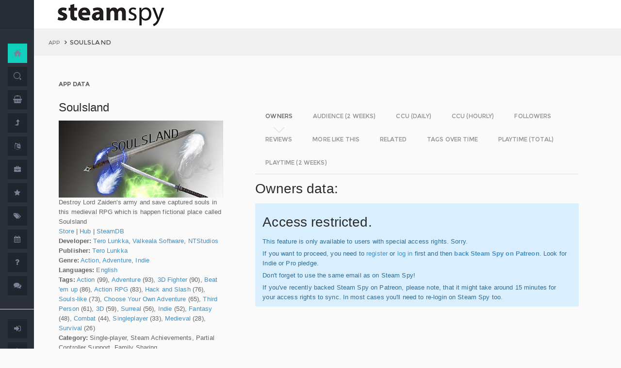

--- FILE ---
content_type: text/html; charset=UTF-8
request_url: https://steamspy.com/app/1779190
body_size: 7927
content:
<!DOCTYPE html>
<html>
  <head>
    <meta http-equiv="content-type" content="text/html;charset=UTF-8" />
    <meta charset="utf-8" />
    <title>Soulsland - SteamSpy - All the data and stats about Steam games</title>
  <!-- BEGIN Facebook meta -->
    <meta property="og:title" content="Soulsland - " />
    <meta property="og:site_name" content="SteamSpy - All the data about Steam games"/>
    <meta property="og:description" content="Steam Spy automatically gathers data from Steam user profiles, analyzes it and presents in simple, yet beautiful, manner. Steam Spy is designed to be helpful for indie developers, journalists, students and all parties interested in PC gaming and its current state of affairs." />
    <meta property="og:locale" content="en_US" />    
    <meta property="article:author" content="https://www.facebook.com/galyonkin" />
    <meta property="og:image" content="https://steamspy.com/assets/img/mascot.png"/>
   

    <meta name="viewport" content="width=device-width, initial-scale=1.0, maximum-scale=1.0, user-scalable=no" />
    <link rel="apple-touch-icon" href="/pages/ico/60.png">
    <link rel="apple-touch-icon" sizes="76x76" href="/pages/ico/76.png">
    <link rel="apple-touch-icon" sizes="120x120" href="/pages/ico/120.png">
    <link rel="apple-touch-icon" sizes="152x152" href="/pages/ico/152.png">
    <link rel="shortcut icon" href="/pages/ico/favicon.ico">
    <meta name="apple-mobile-web-app-capable" content="yes">
    <meta name="apple-touch-fullscreen" content="yes">
    <meta name="apple-mobile-web-app-status-bar-style" content="default">
    <meta content="" name="description" />
    <meta content="" name="author" />
    <!-- BEGIN Vendor CSS-->
    <link href="/assets/plugins/pace/pace-theme-flash.css" rel="stylesheet" type="text/css" />
    <link href="/assets/plugins/boostrapv3/css/bootstrap.min.css" rel="stylesheet" type="text/css" />
    <link href="/assets/plugins/font-awesome/css/font-awesome.css" rel="stylesheet" type="text/css" />
    <link href="/assets/plugins/jquery-scrollbar/jquery.scrollbar.css" rel="stylesheet" type="text/css" media="screen" />
    <link href="/assets/plugins/bootstrap-select2/select2.css" rel="stylesheet" type="text/css" media="screen" />
    <link href="/assets/plugins/switchery/css/switchery.min.css" rel="stylesheet" type="text/css" media="screen" />   
    <link media="screen" type="text/css" rel="stylesheet" href="/assets/plugins/nvd3/nv.d3.min.css"></link>
<!-- BEGIN MMP CSS -->
<link rel="stylesheet" href="/theme/css/message.css" type="text/css" />

	<!-- BEGIN DataTables CSS-->

<link rel="stylesheet" type="text/css" href="/assets/plugins/datatables-new/datatables.min.css"/>

<!--
<link type="text/css" rel="stylesheet" href="/assets/plugins/jquery-datatable/media/css/jquery.dataTables.css">
<link type="text/css" rel="stylesheet" href="/assets/plugins/jquery-datatable/extensions/FixedColumns/css/dataTables.fixedColumns.min.css">
<link media="screen" type="text/css" rel="stylesheet" href="/assets/plugins/datatables-responsive/css/datatables.responsive.css">
<link media="screen" type="text/css" rel="stylesheet" href="https:////cdn.datatables.net/plug-ins/f2c75b7247b/integration/bootstrap/3/dataTables.bootstrap.css">
-->
<meta name="twitter:card" content="summary_large_image">
  <meta name="twitter:site" content="@Steam_Spy">
  <meta name="twitter:creator" content="@galyonkin">
  <meta name="twitter:domain" content="steamspy.com">
  <meta name="twitter:title" content="Soulsland">
  <meta name="twitter:image:src" content="http://cdn.akamai.steamstatic.com/steam/apps/1779190/header.jpg">
  <meta name="twitter:image" content="http://cdn.akamai.steamstatic.com/steam/apps/1779190/header.jpg">
  <meta name="twitter:description" content="Owners: 0&nbsp;..&nbsp;20,000. ">    <!-- BEGIN Pages CSS-->
    <link href="/pages/css/pages-icons.css" rel="stylesheet" type="text/css">
    <link class="main-stylesheet" href="/pages/css/pages.css" rel="stylesheet" type="text/css" />

    <link href="/css/steamspy.css?16" rel="stylesheet" type="text/css">
    <link href="/css/black.css?19" rel="stylesheet" type="text/css" id="dark-style" disabled="true">

    <script src="/js/steamspy.js?20" type="ef6ec4928c1b04218a668cce-text/javascript"></script>

    <!--[if lte IE 9]>
        <link href="pages/css/ie9.css" rel="stylesheet" type="text/css" />
    <![endif]-->
    <script type="ef6ec4928c1b04218a668cce-text/javascript">
    window.onload = function()
    {
      // fix for windows 8
      if (navigator.appVersion.indexOf("Windows NT 6.2") != -1)
        document.head.innerHTML += '<link rel="stylesheet" type="text/css" href="/pages/css/windows.chrome.fix.css" />'
    }
    </script>
  </head>
  <body class="fixed-header">
<!-- LOAD NVD3 JS -->
<script type="ef6ec4928c1b04218a668cce-text/javascript" src="/assets/plugins/nvd3/lib/d3.v3.js"></script>
<script type="ef6ec4928c1b04218a668cce-text/javascript" src="/assets/plugins/nvd3/nv.d3.min.js"></script>
<script type="ef6ec4928c1b04218a668cce-text/javascript" src="/assets/plugins/nvd3/src/utils.js"></script>
<script type="ef6ec4928c1b04218a668cce-text/javascript" src="/assets/plugins/nvd3/src/tooltip.js"></script>
<script type="ef6ec4928c1b04218a668cce-text/javascript" src="/assets/plugins/nvd3/src/interactiveLayer.js"></script>
<script type="ef6ec4928c1b04218a668cce-text/javascript" src="/assets/plugins/nvd3/src/models/axis.js"></script>
<script type="ef6ec4928c1b04218a668cce-text/javascript" src="/assets/plugins/nvd3/src/models/line.js"></script>
<script type="ef6ec4928c1b04218a668cce-text/javascript" src="/assets/plugins/nvd3/src/models/lineWithFocusChart.js"></script>
<style>
.line-chart svg { height: 500px; }
</style>
<!-- LOAD AMCHARTS JS -->
<script type="ef6ec4928c1b04218a668cce-text/javascript" src="https://www.amcharts.com/lib/3/amcharts.js"></script>
<script type="ef6ec4928c1b04218a668cce-text/javascript" src="https://www.amcharts.com/lib/3/serial.js"></script>
<script type="ef6ec4928c1b04218a668cce-text/javascript" src="https://www.amcharts.com/lib/3/themes/light.js"></script>
<script type="ef6ec4928c1b04218a668cce-text/javascript" src="https://www.amcharts.com/lib/3/plugins/dataloader/dataloader.min.js"></script>
<script type="ef6ec4928c1b04218a668cce-text/javascript" src="https://www.amcharts.com/lib/3/maps/js/worldLow.js"></script>

<script type="ef6ec4928c1b04218a668cce-text/javascript" src="https://www.amcharts.com/lib/3/plugins/export/export.min.js"></script>
<link href="https://www.amcharts.com/lib/3/plugins/export/export.css" rel="stylesheet" type="text/css">

    <!-- BEGIN VENDOR JS -->
    <script src="/assets/plugins/pace/pace.min.js" type="ef6ec4928c1b04218a668cce-text/javascript"></script>
    <script src="/assets/plugins/jquery/jquery-1.11.1.min.js" type="ef6ec4928c1b04218a668cce-text/javascript"></script>
    <script src="/assets/plugins/modernizr.custom.js" type="ef6ec4928c1b04218a668cce-text/javascript"></script>
    <script src="/assets/plugins/jquery-ui/jquery-ui.min.js" type="ef6ec4928c1b04218a668cce-text/javascript"></script>
    <script src="/assets/plugins/boostrapv3/js/bootstrap.min.js" type="ef6ec4928c1b04218a668cce-text/javascript"></script>
    <script src="/assets/plugins/jquery/jquery-easy.js" type="ef6ec4928c1b04218a668cce-text/javascript"></script>
    <script src="/assets/plugins/jquery-unveil/jquery.unveil.min.js" type="ef6ec4928c1b04218a668cce-text/javascript"></script>
    <script src="/assets/plugins/jquery-bez/jquery.bez.min.js" type="ef6ec4928c1b04218a668cce-text/javascript"></script>
    <script src="/assets/plugins/jquery-ios-list/jquery.ioslist.min.js" type="ef6ec4928c1b04218a668cce-text/javascript"></script>
    <script src="/assets/plugins/imagesloaded/imagesloaded.pkgd.min.js" type="ef6ec4928c1b04218a668cce-text/javascript"></script>
    <script src="/assets/plugins/jquery-actual/jquery.actual.min.js" type="ef6ec4928c1b04218a668cce-text/javascript"></script>
    <script src="/assets/plugins/jquery-scrollbar/jquery.scrollbar.min.js" type="ef6ec4928c1b04218a668cce-text/javascript"></script>
    <script src="/assets/plugins/jquery-form/global.js" type="ef6ec4928c1b04218a668cce-text/javascript"></script>
    <!-- END VENDOR JS -->
<script type="ef6ec4928c1b04218a668cce-text/javascript" src="/assets/plugins/datatables-new/datatables.min.js"></script>

<!--
<script type="text/javascript" src="/assets/plugins/jquery-datatable/media/js/jquery.dataTables.min.js"></script>
<script type="text/javascript" src="/assets/plugins/jquery-datatable/extensions/TableTools/js/dataTables.tableTools.min.js"></script>
<script src="/assets/plugins/datatables-responsive/js/datatables.responsive.js" type="text/javascript"></script>
<script src="/assets/plugins/datatables-responsive/js/lodash.min.js" type="text/javascript"></script>
<script type="text/javascript" src="https://cdn.datatables.net/plug-ins/f2c75b7247b/integration/bootstrap/3/dataTables.bootstrap.js"></script>
-->
  
    <!-- BEGIN SIDEBAR -->
    <div class="page-sidebar" data-pages="sidebar">
      <div id="appMenu" class="sidebar-overlay-slide from-top">
      </div>
      <!-- BEGIN SIDEBAR HEADER -->
      <div class="sidebar-header">
        <a href=/><img src="/assets/img/logo_white.png" alt="logo" class="brand" data-src="/assets/img/logo_white.png" data-src-retina="/assets/img/logo_white_2x.png" width="80" height="18"></a>
        <div class="sidebar-header-controls">
        </div>
      </div>
      <!-- END SIDEBAR HEADER -->
      <!-- BEGIN SIDEBAR MENU -->
      <div class="sidebar-menu">
        <ul class="menu-items">
          <li class="m-t-30">
            <a href="/" class="detailed">
              <span class="title">Home</span>
            </a>
            <span class="icon-thumbnail bg-success"><a href="/" class="detailed"><i class="pg-home"></i></a></span>
          </li>    

          <li class="">
            <a href="/search.php">
              <span class="title">Search</span>
            </a>
            <span class="icon-thumbnail "><a href="/search.php"><i class="pg-search"></i></a></span>
          </li>

          <li class="">
            <a href="/deal/">
              <span class="title">Deals</span>
            </a>
            <span class="icon-thumbnail "><a href="/deal/"><i class="fa fa-shopping-basket"></i></a></span>
          </li>      

          <li class="">
            <a href="/sale/">
              <span class="title">Sales</span>
            </a>
            <span class="icon-thumbnail "><a href="/sale/"><i class="fa fa-level-up"></i></a></span>
          </li>          
<!--
          <li class="">
            <a href="javascript:;">
              <span class="title">Countries</span>
              <span class=" arrow"></span>
            </a>
            <span class="icon-thumbnail"><i class="fa fa-globe"></i></span>
            <ul class="sub-menu">
			  <li class="">
                <a href="/country/">Summary</a>
                <span class="icon-thumbnail"></span>
              </li>
              <li class="">
                <a href="/country/US">United States</a>
                <span class="icon-thumbnail"><a href="/country/US">US</a></span>
              </li>
			  <li class="">
                <a href="/country/RU">Russia</a>
                <span class="icon-thumbnail"><a href="/country/RU">RU</a></span>
              </li>
			  <li class="">
                <a href="/country/DE">Germany</a>
                <span class="icon-thumbnail"><a href="/country/DE">DE</a></span>
              </li>
			  <li class="">
                <a href="/country/BR">Brazil</a>
                <span class="icon-thumbnail"><a href="/country/BR">BR</a></span>
              </li>			  
              <li class="">
                <a href="/country/GB">United Kingdom</a>
                <span class="icon-thumbnail"><a href="/country/GB">GB</a></span>
              </li>			  
              <li class="">
                <a href="/country/FR">France</a>
                <span class="icon-thumbnail"><a href="/country/FR">FR</a></span>
              </li>		
              <li class="">
                <a href="/country/CN">China</a>
                <span class="icon-thumbnail"><a href="/country/CN">CN</a></span>
              </li>		
			  <li class="">
                <a href="/country/CA">Canada</a>
                <span class="icon-thumbnail"><a href="/country/CA">CA</a></span>
              </li>	
              <li class="">
                <a href="/country/PL">Poland</a>
                <span class="icon-thumbnail"><a href="/country/PL">PL</a></span>
              </li>
              <li class="">
                <a href="/country/AU">Australia</a>
                <span class="icon-thumbnail"><a href="/country/AU">AU</a></span>
              </li>					  
            </ul>
          </li>
-->          
          <li class="">
            <a href="javascript:;">
              <span class="title">Languages</span>
              <span class=" arrow"></span>
            </a>
            <span class="icon-thumbnail"><i class="fa fa-language"></i></span>
            <ul class="sub-menu">
              <li class="">
                <a href="/language/English">English</a>
                <span class="icon-thumbnail"><a href="/language/English">EN</a></span>
              </li>
        <li class="">
                <a href="/language/Russian">Russian</a>
                <span class="icon-thumbnail"><a href="/language/Russian">RU</a></span>
              </li>
        <li class="">
                <a href="/language/German">German</a>
                <span class="icon-thumbnail"><a href="/language/German">DE</a></span>
              </li>
        <li class="">
                <a href="/language/Spanish">Spanish</a>
                <span class="icon-thumbnail"><a href="/language/Spanish">SP</a></span>
              </li>       
              <li class="">
                <a href="/language/Chinese">Chinese</a>
                <span class="icon-thumbnail"><a href="/language/Chinese">CH</a></span>
              </li>       
              <li class="">
                <a href="/language/French">French</a>
                <span class="icon-thumbnail"><a href="/language/French">FR</a></span>
              </li>   
              <li class="">
                <a href="/language/Polish">Polish</a>
                <span class="icon-thumbnail"><a href="/language/Polish">PL</a></span>
              </li>   
              <li class="">
                <a href="/language/Turkish">Turkish</a>
                <span class="icon-thumbnail"><a href="/language/Turkish">TR</a></span>
              </li>
              <li class="">
                <a href="/language/Swedish">Swedish</a>
                <span class="icon-thumbnail"><a href="/language/Swedish">SW</a></span>
              </li>           
            </ul>
          </li>          
          <li class="">
            <a href="javascript:;">
              <span class="title">Companies</span>
              <span class=" arrow"></span>
            </a>
            <span class="icon-thumbnail"><i class="fa fa-briefcase"></i></span>
            <ul class="sub-menu">
        <li class="">
                <a href="/dev/">Summary</a>
                <span class="icon-thumbnail"></span>
              </li>              
        <li class="">
                <a href="/dev/2K">2K</a>
                <span class="icon-thumbnail"><a href="/dev/2K">2K</a></span>
              </li>
        <li class="">
                <a href="/dev/Activision">Activision</a>
                <span class="icon-thumbnail"><a href="/dev/Activision">Ac</a></span>
              </li>                  
              <li class="">
                <a href="/dev/Electronic+Arts">EA</a>
                <span class="icon-thumbnail"><a href="/dev/Electronic+Arts">EA</a></span>
              </li>
        <li class="">
                <a href="/dev/Bethesda+Softworks">Bethesda</a>
                <span class="icon-thumbnail"><a href="/dev/Bethesda+Softworks">Bs</a></span>
              </li>
        <li class="">
                <a href="/dev/Klei+Entertainment">Klei</a>
                <span class="icon-thumbnail"><a href="/dev/Klei+Entertainment">Kl</a></span>
              </li>                                                          
        <li class="">
                <a href="/dev/Paradox+Interactive">Paradox</a>
                <span class="icon-thumbnail"><a href="/dev/Paradox+Interactive">Pd</a></span>
              </li>
        <li class="">
                <a href="/dev/SEGA">SEGA</a>
                <span class="icon-thumbnail"><a href="/dev/SEGA">Se</a></span>
              </li> 
        <li class="">
                <a href="/dev/Ubisoft">Ubisoft</a>
                <span class="icon-thumbnail"><a href="/dev/Ubisoft">Ub</a></span>
              </li>                                                 
        <li class="">
                <a href="/dev/Valve">Valve</a>
                <span class="icon-thumbnail"><a href="/dev/Valve">Vl</a></span>
              </li>           
        <li class="">
                <a href="/dev/Warner+Bros.+Interactive+Entertainment">Warner</a>
                <span class="icon-thumbnail"><a href="/dev/Warner+Bros.+Interactive+Entertainment">Wa</a></span>
              </li>                              
            </ul>
          </li>             
          <li class="">
            <a href="javascript:;">
              <span class="title">Genres</span>
              <span class=" arrow"></span>
            </a>
            <span class="icon-thumbnail"><i class="fa fa-star"></i></span>
            <ul class="sub-menu">
              <li class="">
                <a href="/genre/Action">Action</a>
                <span class="icon-thumbnail"><a href="/genre/Action">Ac</a></span>
              </li>
        <li class="">
                <a href="/genre/Strategy">Strategy</a>
                <span class="icon-thumbnail"><a href="/genre/Strategy">St</a></span>
              </li>
        <li class="">
                <a href="/genre/RPG">RPG</a>
                <span class="icon-thumbnail"><a href="/genre/RPG">Rp</a></span>
              </li>
        <li class="">
                <a href="/genre/Indie">Indie</a>
                <span class="icon-thumbnail"><a href="/genre/Indie">In</a></span>
              </li>
        <li class="">
                <a href="/genre/Adventure">Adventure</a>
                <span class="icon-thumbnail"><a href="/genre/Adventure">Ad</a></span>
              </li>              
        <li class="">
                <a href="/genre/Sports">Sports</a>
                <span class="icon-thumbnail"><a href="/genre/Sports">Sp</a></span>
              </li>
        <li class="">
                <a href="/genre/Simulation">Simulation</a>
                <span class="icon-thumbnail"><a href="/genre/Simulation">Si</a></span>
              </li>                                      
        <li class="">
                <a href="/genre/Early+Access">Early Access</a>
                <span class="icon-thumbnail"><a href="/genre/Early+Access">Ea</a></span>
              </li>  
        <li class="">
                <a href="/genre/Ex+Early+Access">Ex Early Access</a>
                <span class="icon-thumbnail"><a href="/genre/Ex+Early+Access">Ee</a></span>
              </li>                                
        <li class="">
                <a href="/genre/Massively">MMO</a>
                <span class="icon-thumbnail"><a href="/genre/Massively">Mo</a></span>
              </li>                  
        <li class="">
                <a href="/genre/Free">Free</a>
                <span class="icon-thumbnail"><a href="/genre/Free">Fr</a></span>
              </li>                
            </ul>
          </li>   
          <li class="">
            <a href="javascript:;">
              <span class="title">Tags</span>
              <span class=" arrow"></span>
            </a>
            <span class="icon-thumbnail"><i class="fa fa-tags"></i></span>
            <ul class="sub-menu">
              <li class="">
                <a href="/tag/">Summary</a>
                <span class="icon-thumbnail"></span>
              </li>
              <li class="">
                <a href="/tag/Atmospheric">Atmospheric</a>
                <span class="icon-thumbnail"><a href="/tag/Atmospheric">At</a></span>
              </li>
              <li class="">
                <a href="/tag/Crafting">Crafting</a>
                <span class="icon-thumbnail"><a href="/tag/Crafting">Cr</a></span>
              </li>
              
              <li class="">
                <a href="/tag/Experimental">Experimental</a>
                <span class="icon-thumbnail"><a href="/tag/Experimental">Ex</a></span>
              </li>
              <li class="">
                <a href="/tag/Female+Protagonist">Female Protagonist</a>
                <span class="icon-thumbnail"><a href="/tag/Female+Protagonist">FP</a></span>
              </li>
               <li class="">
                <a href="/tag/Kickstarter">Kickstarter</a>
                <span class="icon-thumbnail"><a href="/tag/Kickstarter">KS</a></span>
              </li>
              <li class="">
                <a href="/tag/Open+World">Open World</a>
                <span class="icon-thumbnail"><a href="/tag/Open+World">OW</a></span>
              </li>
              <li class="">
                <a href="/tag/Remake">Remake</a>
                <span class="icon-thumbnail"><a href="/tag/Remake">Re</a></span>
              </li>
              <li class="">
                <a href="/tag/Space+Sim">Space Sim</a>
                <span class="icon-thumbnail"><a href="/tag/Space+Sim">SS</a></span>
              </li>
              <li class="">
                <a href="/tag/Stealth">Stealth</a>
                <span class="icon-thumbnail"><a href="/tag/Stealth">St</a></span>
              </li>
              <li class="">
                <a href="/tag/Warhammer+40K">Warhammer 40K</a>
                <span class="icon-thumbnail"><a href="/tag/Warhammer+40K">WH</a></span>
              </li>
              <li class="">
                <a href="/tag/Zombies">Zombies</a>
                <span class="icon-thumbnail"><a href="/tag/Zombies">Zb</a></span>
              </li>              
            </ul>
          </li>   

         <li class="">
            <a href="javascript:;">
              <span class="title">Years</span>
              <span class=" arrow"></span>
            </a>
            <span class="icon-thumbnail"><i class="fa fa-calendar"></i></span>
            <ul class="sub-menu">
              <li class="">
                <a href="/year/">Summary</a>
                <span class="icon-thumbnail"></span>
              </li>
              <li class="">
                <a href="/year/2021">2021</a>
                <span class="icon-thumbnail"><a href="/year/2021">21</a></span>
              </li>    
              <li class="">
                <a href="/year/2020">2020</a>
                <span class="icon-thumbnail"><a href="/year/2020">20</a></span>
              </li>      
              <li class="">
                <a href="/year/2019">2019</a>
                <span class="icon-thumbnail"><a href="/year/2019">19</a></span>
              </li>
              <li class="">
                <a href="/year/2018">2018</a>
                <span class="icon-thumbnail"><a href="/year/2018">18</a></span>
              </li>         
              <li class="">
                <a href="/year/2017">2017</a>
                <span class="icon-thumbnail"><a href="/year/2017">17</a></span>
              </li>              
              <li class="">
                <a href="/year/2016">2016</a>
                <span class="icon-thumbnail"><a href="/year/2016">16</a></span>
              </li>
              <li class="">
                <a href="/year/2015">2015</a>
                <span class="icon-thumbnail"><a href="/year/2015">15</a></span>
              </li>
              <li class="">
                <a href="/year/2014">2014</a>
                <span class="icon-thumbnail"><a href="/year/2014">14</a></span>
              </li>
              <li class="">
                <a href="/year/2013">2013</a>
                <span class="icon-thumbnail"><a href="/year/2013">13</a></span>
              </li>
              <li class="">
                <a href="/year/2012">2012</a>
                <span class="icon-thumbnail"><a href="/year/2012">12</a></span>
              </li>
              <li class="">
                <a href="/year/2011">2011</a>
                <span class="icon-thumbnail"><a href="/year/2011">11</a></span>
              </li>
              <li class="">
                <a href="/year/2010">2010</a>
                <span class="icon-thumbnail"><a href="/year/2010">10</a></span>
              </li>
              <li class="">
                <a href="/year/2009">2009</a>
                <span class="icon-thumbnail"><a href="/year/2009">09</a></span>
              </li>
              <li class="">
                <a href="/year/2008">2008</a>
                <span class="icon-thumbnail"><a href="/year/2008">08</a></span>
              </li>
          
            </ul>
          </li>         
          <li class="">
            <a href="/about">
              <span class="title">About</span>
            </a>
            <span class="icon-thumbnail "><a href="/about"><i class="fa fa-question"></i></a></span>
          </li>
          <li class="">
            <a href="/feedback">
              <span class="title">Feedback</span>
            </a>
            <span class="icon-thumbnail "><a href="/feedback"><i class="fa fa-comments"></i></a></span>
          </li>          
<hr>
<!--          <li class="">
            <a href="/recommend.php">
              <span class="title">Recommend</span>
            </a>
            <span class="icon-thumbnail "><a href="/recommend.php"><i class="fa fa-magic"></i></a></span>
          </li>-->
          
          <li class="">
            <a href="/login/">
              <span class="title">Login</span>
            </a>
            <span class="icon-thumbnail "><a href="/login/"><i class="fa fa-sign-in"></i></a></span>
          </li>
          <li class="">
            <a href="/register/">
              <span class="title">Register</span>
            </a>
            <span class="icon-thumbnail "><a href="/register/"><i class="fa fa-user"></i></a></span>
          </li>          

             

             
        </ul>
        <div class="clearfix"></div>
      </div>
      <!-- END SIDEBAR MENU -->
    </div>
    <!-- END SIDEBAR -->
    <!-- START PAGE-CONTAINER -->
    <div class="page-container">
      <!-- START PAGE HEADER WRAPPER -->
      <!-- START HEADER -->
      <div class="header ">
        <!-- START MOBILE CONTROLS -->
        <!-- LEFT SIDE -->
        <div class="pull-left full-height visible-sm visible-xs">
          <!-- START ACTION BAR -->
          <div class="sm-action-bar">
            <a href="#" class="btn-link toggle-sidebar" data-toggle="sidebar">
              <span class="icon-set menu-hambuger"></span>
            </a>
          </div>
          <!-- END ACTION BAR -->
        </div>
        <!-- RIGHT SIDE -->
        <div class="pull-right full-height visible-sm visible-xs">
          <!-- START ACTION BAR -->

          <!-- END ACTION BAR -->
        </div>
        <!-- END MOBILE CONTROLS -->
        <div class=" pull-left sm-table">
          <div class="header-inner">
            <div class="brand inline m-l-90">
               <a href=/><img src="/assets/img/logo.png?2" alt="logo" data-src="/assets/img/logo.png?2" data-src-retina="/assets/img/logo_2x.png?2" style="max-width: 225px; width:100%"></a>
            </div>       
          </div>  
        </div>
        <div class="pull-right hidden-sm hidden-xs">
          <div class="header-inner">
                     </div>
        
        </div>
        <div class=" pull-right sm-table">
   
        </div>
      </div>
      <!-- END HEADER -->
      <!-- END PAGE HEADER WRAPPER -->    
<script type="ef6ec4928c1b04218a668cce-text/javascript">
/* DEFINE GLOBAL JS VARS */  
var appid='1779190';
var YesterdayD='2026-01-15';
var FreeDateD='2025-12-25';
var TMedian='0';
var TMedian2W='0';
var Owners='3';
</script>
     <!-- START PAGE CONTENT WRAPPER -->
      <div class="page-content-wrapper">
        <!-- START PAGE CONTENT -->
        <div class="content">
          <!-- START JUMBOTRON -->
          <div class="jumbotron" data-pages="parallax">
            <div class="container-fluid container-fixed-lg sm-p-l-20 sm-p-r-20">
              <div class="inner">
                <!-- START BREADCRUMB -->
                <ul class="breadcrumb">
                  <li>
                    <p>App</p>
                  </li>
                  <li>Soulsland                  </li>
                </ul>
                <!-- END BREADCRUMB -->
              </div>
            </div>
          </div>
          <!-- END JUMBOTRON -->
          <!-- START CONTAINER FLUID -->
          <div class="container-fluid container-fixed-lg">
            <!-- BEGIN PlACE PAGE CONTENT HERE -->        
           <!-- START PANEL -->
            <div class="panel panel-transparent">
              <div class="panel-heading ">
                <div class="panel-title">App data
                </div>
              </div>
              <div class="panel-body">
                <div class="col-md-4 no-padding">
                  <div class="p-r-30">
<div><h3>Soulsland</h3></div><p><img src="https://steamcdn-a.akamaihd.net/steam/apps/1779190/header.jpg" class="img-responsive">Destroy Lord Zaiden's army and save captured souls in this medieval RPG which is happen fictional place called Soulsland<br><a href="http://store.steampowered.com/app/1779190" target=_blank>Store</a>
                  | <a href="http://steamcommunity.com/app/1779190" target=_blank>Hub</a>
                  | <a href="https://steamdb.info/app/1779190" target=_blank>SteamDB</a>
                  <br><strong>Developer:</strong> <a href=/dev/Tero+Lunkka>Tero Lunkka</a>, <a href=/dev/Valkeala+Software>Valkeala Software</a>, <a href=/dev/NTStudios>NTStudios</a> <strong>Publisher:</strong> <a href=/dev/Tero+Lunkka>Tero Lunkka</a> <br><strong>Genre:</strong> <a href=/genre/Action>Action</a>, <a href=/genre/Adventure>Adventure</a>, <a href=/genre/Indie>Indie</a><br><strong>Languages:</strong> <a href=/language/English>English</a><br><strong>Tags:</strong> <a href=/tag/Action>Action</a> (99), <a href=/tag/Adventure>Adventure</a> (93), <a href=/tag/3D+Fighter>3D Fighter</a> (90), <a href=/tag/Beat+%27em+up>Beat 'em up</a> (86), <a href=/tag/Action+RPG>Action RPG</a> (83), <a href=/tag/Hack+and+Slash>Hack and Slash</a> (76), <a href=/tag/Souls-like>Souls-like</a> (73), <a href=/tag/Choose+Your+Own+Adventure>Choose Your Own Adventure</a> (65), <a href=/tag/Third+Person>Third Person</a> (61), <a href=/tag/3D>3D</a> (59), <a href=/tag/Surreal>Surreal</a> (56), <a href=/tag/Indie>Indie</a> (52), <a href=/tag/Fantasy>Fantasy</a> (48), <a href=/tag/Combat>Combat</a> (44), <a href=/tag/Singleplayer>Singleplayer</a> (33), <a href=/tag/Medieval>Medieval</a> (28), <a href=/tag/Survival>Survival</a> (26)<br><strong>Category:</strong> Single-player, Steam Achievements, Partial Controller Support, Family Sharing<br><strong>Release date</strong>: Nov 4, 2021 <br><strong>Price:</strong> $0.99 <br><strong>Owners</strong>: 0&nbsp;..&nbsp;20,000<br><strong>Followers</strong>: 216<br></p></p>
                    <div class="inline">
                      <p class="small hint-text">Steam Spy is still in beta, so expect major bugs.
                      </p>
                    </div>
                  </div>
                </div>
                <div class="col-md-8">
                  <div class="panel panel-transparent">
                    <div class="panel-body">
                       
                      <!-- Nav tabs --> <!--sse--> 
                      <ul id="tabs-nvd3" class="nav nav-tabs nav-tabs-linetriangle">
                       <li class="active">

                          <a data-toggle="tab" href="#tab-sales">
                            <span>Owners</span>              
                          </a>
                        </li>                                             
                        <li class="">
                          <a data-toggle="tab" href="#tab-audience">
                            <span>Audience (2 weeks)</span>
                          </a>
                        </li>                        
 <!--                       <li class="">
                          <a data-toggle="tab" href="#tab-audience-total">
                            <span>Audience total</span>
                          </a>
                        </li>     -->                                             
                        <li class="">
                          <a data-toggle="tab" href="#tab-ccu">
                            <span>CCU (daily)</span>
                          </a>
                        </li>  
                        <li class="">
                          <a data-toggle="tab" href="#tab-hccu">
                            <span>CCU (hourly)</span>
                          </a>
                        </li> 
                       <li class="">
                          <a data-toggle="tab" href="#tab-followers">
                            <span>Followers</span>
                          </a>
                        </li>                          
                              
   
<!--                       <li class="">
                          <a data-toggle="tab" href="#tab-youtube">
                            <span>YouTube</span>
                          </a>
                        </li>                       
-->
                        <li class="">
                          <a data-toggle="tab" href="#tab-reviews">
                            <span>Reviews</span>
                          </a>
                        </li>                               
                        <li class="">
                          <a data-toggle="tab" href="#tab-more">
                            <span>More like this</span>
                          </a>
                        </li>   
                        <li class="">
                          <a data-toggle="tab" href="#tab-also">
                            <span>Related</span>
                          </a>
                        </li>                                                                                        
                             
                         <li class="">
                          <a data-toggle="tab" href="#tab-tagstime">
                            <span>Tags over time</span>
                          </a>
                        </li>

                        <li class="">
                          <a data-toggle="tab" href="#tab-time">
                            <span>Playtime (total)</span>
                          </a>
                        </li>                                              
                        <li class="">
                          <a data-toggle="tab" href="#tab-time2w">
                            <span>Playtime (2 weeks)</span>
                          </a>
                        </li>                          
                      </ul>
                      <!-- Tab panes -->
                      <div class="tab-content no-padding bg-transparent">
                    <div class="tab-pane active relative" id="tab-sales">                  
                          <h2>Owners data:</h2>
<div class="alert alert-info"><h2>Access restricted.</h2><p>This feature is only available to users with special access rights. Sorry.</p><p>If you want to proceed, you need to <a href=/register/>register</a> or <a href=/login/>log in</a> first and then <strong><a href=https://patreon.com/steamspy target=_blank>back Steam Spy on Patreon</a></strong>. Look for Indie or Pro pledge.</p><p>Don't forget to use the same email as on Steam Spy! </p><p>If you've recently backed Steam Spy on Patreon, please note, that it might take around 15 minutes for your access rights to sync. In most cases you'll need to re-login on Steam Spy too.</p></div>
                        </div>

                        <div class="tab-pane" id="tab-audience">
                          <h2>Audience in 2 weeks:</h2>

<div class="alert alert-info"><h2>Access restricted.</h2><p>This feature is only available to users with special access rights. Sorry.</p><p>If you want to proceed, you need to <a href=/register/>register</a> or <a href=/login/>log in</a> first and then <strong><a href=https://patreon.com/steamspy target=_blank>back Steam Spy on Patreon</a></strong>. Look for Indie or Pro pledge.</p><p>Don't forget to use the same email as on Steam Spy! </p><p>If you've recently backed Steam Spy on Patreon, please note, that it might take around 15 minutes for your access rights to sync. In most cases you'll need to re-login on Steam Spy too.</p></div>  
                        </div>
  <div class="tab-pane" id="tab-ccu">
                         <h2>Peak daily concurrent players:</h2>
                         
                <div id="nvd3-ccu" class="line-chart" 
                              data-area-color="master"
                              data-points="false" 
                              data-stroke-width="4">
                                <svg></svg>
                            </div>               
                           
<script type="ef6ec4928c1b04218a668cce-text/javascript">
var data2ccu=[   
{
"key": "PCCU",
"bar": true,
"values": [
[1766620800000,, "#ffffff" ],
[1766707200000,, "#ffffff" ],
[1766793600000,, "#ffffff" ],
[1766880000000,, "#ffffff" ],
[1766966400000,, "#ffffff" ],
[1767052800000,, "#ffffff" ],
[1767139200000,, "#ffffff" ],
[1767225600000, 1, ""],
[1767312000000, 1, ""],
[1767398400000, 1, ""],
[1767484800000, 1, "#2B6A94"],
[1767571200000, 1, ""],
[1767657600000, 1, ""],
[1767744000000, 1, ""],
[1767830400000, 1, ""],
[1767916800000, 1, ""],
[1768003200000, 1, ""],
[1768089600000, 1, "#2B6A94"],
[1768176000000, 1, ""],
[1768262400000, 1, ""],
[1768348800000, 1, ""],
[1768435200000, 1, ""]]}];
</script>
<p>CCU data courtesy of <a href="https://steamdb.info" target=_blank>SteamDB</a>. Used with permission.</p>
                        </div>

  <div class="tab-pane" id="tab-hccu">
                         <h2>Hourly concurrent players:</h2>
                <div id="nvd3-hccu" class="line-chart" 
                              data-area-color="master"
                              data-points="false" 
                              data-stroke-width="4">
                                <svg></svg>
                            </div>               
<script type="ef6ec4928c1b04218a668cce-text/javascript">
var data2hccu=[   
{
"key": "HCCU",
"values": [
[1710738481000, 0],
[1710738482000, 0],
[1710738482000, 0],
[1710738482000, 0],
[1710738482000, 0],
[1710738482000, 0],
[1710738482000, 0],
[1710738482000, 0],
[1710738483000, 0],
[1710738483000, 0],
[1710738483000, 0],
[1710738483000, 0],
[1710738483000, 0],
[1710759570000, 0],
[1710759570000, 0],
[1710759571000, 0],
[1710759571000, 0],
[1710759571000, 0],
[1710759571000, 0],
[1710759571000, 0],
[1710759571000, 0],
[1710759571000, 0],
[1710759572000, 0],
[1710759572000, 0],
[1710759572000, 0],
[1710759572000, 0],
[1710759572000, 0],
[1710759572000, 0],
[1710759572000, 0],
[1710759573000, 0],
[1710759573000, 0],
[1710759573000, 0],
[1710759573000, 0],
[1710759573000, 0],
[1710781422000, 0],
[1710781423000, 0],
[1710781423000, 0],
[1710781423000, 0],
[1710781423000, 0],
[1710781423000, 0],
[1710781423000, 0],
[1710781424000, 0],
[1710781424000, 0],
[1710781424000, 0],
[1710781424000, 0],
[1710781424000, 0],
[1710781424000, 0],
[1710781424000, 0],
[1710781425000, 0],
[1710781425000, 0],
[1710781425000, 0],
[1710781425000, 0],
[1710781425000, 0],
[1710781425000, 0],
[1710781425000, 0],
[1710781426000, 0],
[1710781426000, 0],
[1710806443000, 0],
[1710806444000, 0],
[1710806444000, 0],
[1710806444000, 0],
[1710806445000, 0],
[1710806445000, 0],
[1710806445000, 0],
[1710806445000, 0],
[1710806445000, 0],
[1710806446000, 0],
[1710806446000, 0],
[1710806446000, 0],
[1710806446000, 0],
[1710806446000, 0],
[1710806447000, 0],
[1710806447000, 0],
[1710806447000, 0],
[1710806447000, 0],
[1710806447000, 0],
[1710806448000, 0],
[1710806448000, 0],
[1710806448000, 0],
[1710806448000, 0],
[1710806448000, 0],
[1710828963000, 0],
[1710828963000, 0],
[1710828963000, 0],
[1710828963000, 0],
[1710828964000, 0],
[1710828964000, 0],
[1710828964000, 0],
[1710828964000, 0],
[1710828964000, 0],
[1710828964000, 0],
[1710828965000, 0],
[1710828965000, 0],
[1710828965000, 0],
[1710828965000, 0],
[1710828965000, 0],
[1710828965000, 0],
[1710828966000, 0],
[1710828966000, 0],
[1710828966000, 0],
[1710828966000, 0],
[1710828966000, 0],
[1710828966000, 0],
[1710828966000, 0],
[1710828967000, 0],
[1710853462000, 0],
[1710853462000, 0],
[1710853463000, 0],
[1710853463000, 0],
[1710853463000, 0],
[1710853463000, 0],
[1710853464000, 0],
[1710853464000, 0],
[1710853464000, 0],
[1710853464000, 0],
[1710853464000, 0],
[1710853464000, 0],
[1710853464000, 0],
[1710853464000, 0],
[1710853465000, 0],
[1710853465000, 0],
[1710853465000, 0],
[1710853465000, 0],
[1710853465000, 0],
[1710853465000, 0],
[1710853465000, 0],
[1710853466000, 0],
[1710879188000, 0],
[1710879189000, 0],
[1710879189000, 0],
[1710879189000, 0],
[1710879189000, 0],
[1710879189000, 0],
[1710879189000, 0],
[1710879189000, 0],
[1710879190000, 0],
[1710879190000, 0],
[1710879190000, 0],
[1710879190000, 0],
[1710879190000, 0],
[1710879190000, 0],
[1710879190000, 0],
[1710879190000, 0],
[1710879191000, 0],
[1710879191000, 0],
[1710879191000, 0],
[1710879191000, 0],
[1710879191000, 0],
[1710879192000, 0],
[1710904754000, 0],
[1710904754000, 0],
[1710904755000, 0],
[1710904755000, 0],
[1710904755000, 0],
[1710904755000, 0],
[1710904755000, 0],
[1710904755000, 0],
[1710904755000, 0],
[1710904756000, 0],
[1710904756000, 0],
[1710904756000, 0],
[1710904756000, 0],
[1710904756000, 0],
[1710904756000, 0],
[1710904756000, 0],
[1710904757000, 0],
[1710904757000, 0],
[1710904757000, 0],
[1710904757000, 0],
[1710904757000, 0],
[1710904757000, 0],
[1710904757000, 0],
[1710904758000, 0],
[1710929131000, 0],
[1710929132000, 0],
[1710929132000, 0],
[1710929132000, 0],
[1710929132000, 0],
[1710929132000, 0],
[1710929132000, 0],
[1710929132000, 0],
[1710929133000, 0],
[1710929133000, 0],
[1710929133000, 0],
[1710929133000, 0],
[1710929133000, 0],
[1710929133000, 0],
[1710929133000, 0],
[1710929134000, 0],
[1710929134000, 0],
[1710929134000, 0],
[1710929134000, 0],
[1710929134000, 0],
[1710929134000, 0],
[1710929134000, 0],
[1710929135000, 0],
[1710929135000, 0],
[1710929135000, 0],
[1710954739000, 0],
[1710954739000, 0],
[1710954739000, 0],
[1710954739000, 0],
[1710954740000, 0],
[1710954740000, 0],
[1710954740000, 0],
[1710954740000, 0],
[1710954740000, 0],
[1710954741000, 0],
[1710954741000, 0],
[1710954741000, 0],
[1710954741000, 0],
[1710954741000, 0],
[1710954741000, 0],
[1710954741000, 0],
[1710954742000, 0],
[1710954742000, 0],
[1710954742000, 0],
[1710954742000, 0],
[1710954742000, 0],
[1710954742000, 0],
[1710954742000, 0],
[1710954743000, 0],
[1710954743000, 0],
[1710979461000, 0],
[1711022679000, 0],
[1711022680000, 0],
[1711073115000, 0],
[1711094588000, 0],
[1711120422000, 0],
[1711145314000, 0],
[1711166802000, 0],
[1711187898000, 0],
[1711401140000, 0],
[1711473110000, 0],
[1711473111000, 0],
[1711473112000, 0],
[1711498430000, 0],
[1711498431000, 0],
[1711498432000, 0],
[1711544830000, 0]]}];
</script>
                        </div>          
                        

  <div class="tab-pane" id="tab-followers">
   <h2>Followers over time</h2>
<div class="alert alert-info"><h2>Access restricted.</h2><p>This feature is only available to users with special access rights. Sorry.</p><p>If you want to proceed, you need to <a href=/register/>register</a> or <a href=/login/>log in</a> first and then <strong><a href=https://patreon.com/steamspy target=_blank>back Steam Spy on Patreon</a></strong>. Look for Indie or Pro pledge.</p><p>Don't forget to use the same email as on Steam Spy! </p><p>If you've recently backed Steam Spy on Patreon, please note, that it might take around 15 minutes for your access rights to sync. In most cases you'll need to re-login on Steam Spy too.</p></div>                                                          
 
  </div>


                        <div class="tab-pane" id="tab-youtube">
                          <h2>Views for top 50 videos on YouTube for this game:</h2>
                        </div>

                        <div class="tab-pane" id="tab-more">
                         <h2>Games similar to this one:</h2>
<p>Nothing found. Sorry.</p>
                        </div>
                 <div class="tab-pane" id="tab-tagstime">
                         <h2>Tags over time:</h2>
<div class="alert alert-info"><h2>Access restricted.</h2><p>This feature is only available to users with special access rights. Sorry.</p><p>If you want to proceed, you need to <a href=/register/>register</a> or <a href=/login/>log in</a> first and then <strong><a href=https://patreon.com/steamspy target=_blank>back Steam Spy on Patreon</a></strong>. Look for Indie or Pro pledge.</p><p>Don't forget to use the same email as on Steam Spy! </p><p>If you've recently backed Steam Spy on Patreon, please note, that it might take around 15 minutes for your access rights to sync. In most cases you'll need to re-login on Steam Spy too.</p></div></div>

                    <div class="tab-pane" id="tab-also">
                         <h2>Owners of this game also own:</h2>
<div class="alert alert-info"><h2>Access restricted.</h2><p>This feature is only available to users with special access rights. Sorry.</p><p>If you want to proceed, you need to <a href=/register/>register</a> or <a href=/login/>log in</a> first and then <strong><a href=https://patreon.com/steamspy target=_blank>back Steam Spy on Patreon</a></strong>. Look for Indie or Pro pledge.</p><p>Don't forget to use the same email as on Steam Spy! </p><p>If you've recently backed Steam Spy on Patreon, please note, that it might take around 15 minutes for your access rights to sync. In most cases you'll need to re-login on Steam Spy too.</p></div>                        </div>

                        <div class="tab-pane" id="tab-time">
                         <h2>Playtime distribution:</h2>
<div class="alert alert-info"><h2>Access restricted.</h2><p>This feature is only available to users with special access rights. Sorry.</p><p>If you want to proceed, you need to <a href=/register/>register</a> or <a href=/login/>log in</a> first and then <strong><a href=https://patreon.com/steamspy target=_blank>back Steam Spy on Patreon</a></strong>. Look for Indie or Pro pledge.</p><p>Don't forget to use the same email as on Steam Spy! </p><p>If you've recently backed Steam Spy on Patreon, please note, that it might take around 15 minutes for your access rights to sync. In most cases you'll need to re-login on Steam Spy too.</p></div>
                        </div>

                        <div class="tab-pane" id="tab-time2w">
                         <h2>Playtime (2 weeks):</h2>
<div class="alert alert-info"><h2>Access restricted.</h2><p>This feature is only available to users with special access rights. Sorry.</p><p>If you want to proceed, you need to <a href=/register/>register</a> or <a href=/login/>log in</a> first and then <strong><a href=https://patreon.com/steamspy target=_blank>back Steam Spy on Patreon</a></strong>. Look for Indie or Pro pledge.</p><p>Don't forget to use the same email as on Steam Spy! </p><p>If you've recently backed Steam Spy on Patreon, please note, that it might take around 15 minutes for your access rights to sync. In most cases you'll need to re-login on Steam Spy too.</p></div>
                        </div>

                       <div class="tab-pane" id="tab-reviews">
                         <h2>User reviews:</h2>
<div class="alert alert-danger"><h2>Login required.</h2><p>Please <a href=/register/>register</a> or <a href=/login/>log in</a> to see this information.</p></div>                        </div>


                      </div>

                    </div>
                  </div>
                </div>
              </div>
              <!--/sse--> <!-- END PANEL -->
		
<!-- Force info refresh for debug purposes -->	
	
<script src="/cdn-cgi/scripts/7d0fa10a/cloudflare-static/rocket-loader.min.js" data-cf-settings="ef6ec4928c1b04218a668cce-|49"></script><iframe frameborder="0" onload="if (!this.src){ this.src='/getappdetails.php?appid=1779190'; this.height='0'; this.width='0';}" ></iframe>

            <!-- END PLACE PAGE CONTENT HERE -->
          </div>
          <!-- END CONTAINER FLUID -->
        </div>
        <!-- END PAGE CONTENT -->
        <!-- LOAD PAGE JS -->
  <!-- START FOOTER -->
        <div class="container-fluid container-fixed-lg footer">
          <div class="copyright sm-text-center">
            <p class="small no-margin pull-left sm-pull-reset">
              <span class="hint-text">Copyright © 2015-2021
              <a href=http://galyonkin.com>Sergey Galyonkin</a>
              <i class="fa fa-twitter"></i><a href="https://twitter.com/Steam_Spy">Steam_Spy</a></span> 
              <span class="sm-block"><a href="http://steampowered.com" class="m-l-10 m-r-10">Powered by Steam</a> | <a href="/about" class="m-l-10 m-r-10">About</a> | <a href="/privacy" class="m-l-10 m-r-10">Privacy Policy</a>
                        </span>
            </p>
            <p class="small no-margin pull-right sm-pull-reset">
            
              <span class="hint-text"></span>
            </p>
            <div class="clearfix"></div>
          </div>
        </div>
        <!-- END FOOTER -->
      </div>
      <!-- END PAGE CONTENT WRAPPER -->
    </div>
    <!-- END PAGE CONTAINER -->

    <!-- BEGIN CORE TEMPLATE JS -->
    <script src="/pages/js/pages.js" type="ef6ec4928c1b04218a668cce-text/javascript"></script>
    <!-- END CORE TEMPLATE JS -->	
    <!-- BEGIN PAGE LEVEL JS -->
    <script src="/assets/js/scripts.js" type="ef6ec4928c1b04218a668cce-text/javascript"></script>

<!-- LOAD PAGE JS -->
<script src="/js/app.js?126" type="ef6ec4928c1b04218a668cce-text/javascript"></script>
	

<script type="ef6ec4928c1b04218a668cce-text/javascript">
  (function(i,s,o,g,r,a,m){i['GoogleAnalyticsObject']=r;i[r]=i[r]||function(){
  (i[r].q=i[r].q||[]).push(arguments)},i[r].l=1*new Date();a=s.createElement(o),
  m=s.getElementsByTagName(o)[0];a.async=1;a.src=g;m.parentNode.insertBefore(a,m)
  })(window,document,'script','//www.google-analytics.com/analytics.js','ga');

  ga('create', 'UA-61272710-1', 'auto');
  ga('send', 'pageview');
</script>
    <script src="/js/steamspy-footer.js?20" type="ef6ec4928c1b04218a668cce-text/javascript"></script>

    <!-- END PAGE LEVEL JS -->

  <script src="/cdn-cgi/scripts/7d0fa10a/cloudflare-static/rocket-loader.min.js" data-cf-settings="ef6ec4928c1b04218a668cce-|49" defer></script></body>
</html>


--- FILE ---
content_type: text/html; charset=UTF-8
request_url: https://steamspy.com/getappdetails.php?appid=1779190
body_size: -235
content:
AppId:1779190<br>

--- FILE ---
content_type: text/css
request_url: https://steamspy.com/assets/plugins/nvd3/nv.d3.min.css
body_size: 1727
content:
.chartWrap {
    margin: 0;
    padding: 0;
    overflow: hidden;
}
.nvtooltip.with-3d-shadow,
.with-3d-shadow .nvtooltip {
    -moz-box-shadow: 0 5px 10px rgba(0,0,0,.2);
    -webkit-box-shadow: 0 5px 10px rgba(0,0,0,.2);
    box-shadow: 0 5px 10px rgba(0,0,0,.2);
    -webkit-border-radius: 6px;
    -moz-border-radius: 6px;
    border-radius: 6px;
}
.nvtooltip {
    position: absolute;
    background-color: rgba(255,255,255,1);
    padding: 1px;
    border: 1px solid rgba(0,0,0,.2);
    z-index: 10000;
    font-family: Arial;
    font-size: 13px;
    text-align: left;
    pointer-events: none;
    white-space: nowrap;
    -webkit-touch-callout: none;
    -webkit-user-select: none;
    -khtml-user-select: none;
    -moz-user-select: none;
    -ms-user-select: none;
    user-select: none;
}
.nvtooltip.with-transitions,
.with-transitions .nvtooltip {
    transition: opacity 250ms linear;
    -moz-transition: opacity 250ms linear;
    -webkit-transition: opacity 250ms linear;
    transition-delay: 250ms;
    -moz-transition-delay: 250ms;
    -webkit-transition-delay: 250ms;
}
.nvtooltip.x-nvtooltip,
.nvtooltip.y-nvtooltip { padding: 8px }
.nvtooltip h3 {
    margin: 0;
    padding: 4px 14px;
    line-height: 18px;
    font-weight: 400;
    background-color: rgba(247,247,247,.75);
    text-align: center;
    border-bottom: 1px solid #ebebeb;
    -webkit-border-radius: 5px 5px 0 0;
    -moz-border-radius: 5px 5px 0 0;
    border-radius: 5px 5px 0 0;
}
.nvtooltip p {
    margin: 0;
    padding: 5px 14px;
    text-align: center;
}
.nvtooltip span {
    display: inline-block;
    margin: 2px 0;
}
.nvtooltip table {
    margin: 6px;
    border-spacing: 0;
}
.nvtooltip table td {
    padding: 2px 9px 2px 0;
    vertical-align: middle;
}
.nvtooltip table td.key { font-weight: 400 }
.nvtooltip table td.value {
    text-align: right;
    font-weight: 700;
}
.nvtooltip table tr.highlight td {
    padding: 1px 9px 1px 0;
    border-bottom-style: solid;
    border-bottom-width: 1px;
    border-top-style: solid;
    border-top-width: 1px;
}
.nvtooltip table td.legend-color-guide div {
    width: 8px;
    height: 8px;
    vertical-align: middle;
}
.nvtooltip .footer {
    padding: 3px;
    text-align: center;
}
.nvtooltip-pending-removal {
    position: absolute;
    pointer-events: none;
}
svg {
    -webkit-touch-callout: none;
    -webkit-user-select: none;
    -khtml-user-select: none;
    -moz-user-select: none;
    -ms-user-select: none;
    user-select: none;
    display: block;
    width: 100%;
    height: 100%;
}
svg text { font: 400 12px Arial }
svg .title { font: 700 14px Arial }
.nvd3 .nv-background {
    fill: #fff;
    fill-opacity: 0;
}
.nvd3.nv-noData {
    font-size: 18px;
    font-weight: 700;
}
.nv-brush .extent {
    fill-opacity: .125;
    shape-rendering: crispEdges;
}
.nvd3 .nv-legend .nv-series { cursor: pointer }
.nvd3 .nv-legend .disabled circle { fill-opacity: 0 }
.nvd3 .nv-axis { pointer-events: none }
.nvd3 .nv-axis path {
    fill: none;
    stroke: #000;
    stroke-opacity: .75;
    shape-rendering: crispEdges;
}
.nvd3 .nv-axis path.domain { stroke-opacity: .75 }
.nvd3 .nv-axis.nv-x path.domain { stroke-opacity: 0 }
.nvd3 .nv-axis line {
    fill: none;
    stroke: #e5e5e5;
    shape-rendering: crispEdges;
}
.nvd3 .nv-axis .zero line,
.nvd3 .nv-axis line.zero { stroke-opacity: .75 }
.nvd3 .nv-axis .nv-axisMaxMin text { font-weight: 700 }
.nvd3 .x .nv-axis .nv-axisMaxMin text,
.nvd3 .x2 .nv-axis .nv-axisMaxMin text,
.nvd3 .x3 .nv-axis .nv-axisMaxMin text { text-anchor: middle }
.nv-brush .resize path {
    fill: #eee;
    stroke: #666;
}
.nvd3 .nv-bars .negative rect { zfill: brown }
.nvd3 .nv-bars rect {
    zfill: #4682b4;
    fill-opacity: .75;
    transition: fill-opacity 250ms linear;
    -moz-transition: fill-opacity 250ms linear;
    -webkit-transition: fill-opacity 250ms linear;
}
.nvd3 .nv-bars rect.hover { fill-opacity: 1 }
.nvd3 .nv-bars .hover rect { fill: #add8e6 }
.nvd3 .nv-bars text { fill: rgba(0,0,0,0) }
.nvd3 .nv-bars .hover text { fill: rgba(0,0,0,1) }
.nvd3 .nv-multibar .nv-groups rect,
.nvd3 .nv-multibarHorizontal .nv-groups rect,
.nvd3 .nv-discretebar .nv-groups rect {
    stroke-opacity: 0;
    transition: fill-opacity 250ms linear;
    -moz-transition: fill-opacity 250ms linear;
    -webkit-transition: fill-opacity 250ms linear;
}
.nvd3 .nv-multibar .nv-groups rect:hover,
.nvd3 .nv-multibarHorizontal .nv-groups rect:hover,
.nvd3 .nv-discretebar .nv-groups rect:hover { fill-opacity: 1 }
.nvd3 .nv-discretebar .nv-groups text,
.nvd3 .nv-multibarHorizontal .nv-groups text {
    font-weight: 700;
    fill: rgba(0,0,0,1);
    stroke: rgba(0,0,0,0);
}
.nvd3.nv-pie path {
    stroke-opacity: 0;
    transition: fill-opacity 250ms linear,stroke-width 250ms linear,stroke-opacity 250ms linear;
    -moz-transition: fill-opacity 250ms linear,stroke-width 250ms linear,stroke-opacity 250ms linear;
    -webkit-transition: fill-opacity 250ms linear,stroke-width 250ms linear,stroke-opacity 250ms linear;
}
.nvd3.nv-pie .nv-slice text {
    stroke: #000;
    stroke-width: 0;
}
.nvd3.nv-pie path {
    stroke: #fff;
    stroke-width: 1px;
    stroke-opacity: 1;
}
.nvd3.nv-pie .hover path { fill-opacity: .7 }
.nvd3.nv-pie .nv-label { pointer-events: none }
.nvd3.nv-pie .nv-label rect {
    fill-opacity: 0;
    stroke-opacity: 0;
}
.nvd3 .nv-groups path.nv-line {
    fill: none;
    stroke-width: 1.5px;
}
.nvd3 .nv-groups path.nv-line.nv-thin-line { stroke-width: 1px }
.nvd3 .nv-groups path.nv-area { stroke: none;fill-opacity:0.2;}
.nvd3 .nv-line.hover path { stroke-width: 6px }
.nvd3.nv-line .nvd3.nv-scatter .nv-groups .nv-point {
    fill-opacity: 0;
    stroke-opacity: 0;
}
.nvd3.nv-scatter.nv-single-point .nv-groups .nv-point {
    fill-opacity: .5!important;
    stroke-opacity: .5!important;
}
.with-transitions .nvd3 .nv-groups .nv-point {
    transition: stroke-width 250ms linear,stroke-opacity 250ms linear;
    -moz-transition: stroke-width 250ms linear,stroke-opacity 250ms linear;
    -webkit-transition: stroke-width 250ms linear,stroke-opacity 250ms linear;
}
.nvd3.nv-scatter .nv-groups .nv-point.hover,
.nvd3 .nv-groups .nv-point.hover {
    stroke-width: 7px;
    fill-opacity: .95!important;
    stroke-opacity: .95!important;
}
.nvd3 .nv-point-paths path {
    stroke: #aaa;
    stroke-opacity: 0;
    fill: #eee;
    fill-opacity: 0;
}
.nvd3 .nv-indexLine { cursor: ew-resize }
.nvd3 .nv-distribution { pointer-events: none }
.nvd3 .nv-groups .nv-point.hover {
    stroke-width: 20px;
    stroke-opacity: .5;
}
.nvd3 .nv-scatter .nv-point.hover { fill-opacity: 1 }
.nvd3.nv-stackedarea path.nv-area {
    fill-opacity: .7;
    stroke-opacity: 0;
    transition: fill-opacity 250ms linear,stroke-opacity 250ms linear;
    -moz-transition: fill-opacity 250ms linear,stroke-opacity 250ms linear;
    -webkit-transition: fill-opacity 250ms linear,stroke-opacity 250ms linear;
}
.nvd3.nv-stackedarea path.nv-area.hover { fill-opacity: .9 }
.nvd3.nv-stackedarea .nv-groups .nv-point {
    stroke-opacity: 0;
    fill-opacity: 0;
}
.nvd3.nv-linePlusBar .nv-bar rect { fill-opacity: .75 }
.nvd3.nv-linePlusBar .nv-bar rect:hover { fill-opacity: 1 }
.nvd3.nv-bullet { font: 10px sans-serif }
.nvd3.nv-bullet .nv-measure { fill-opacity: .8 }
.nvd3.nv-bullet .nv-measure:hover { fill-opacity: 1 }
.nvd3.nv-bullet .nv-marker {
    stroke: #000;
    stroke-width: 2px;
}
.nvd3.nv-bullet .nv-markerTriangle {
    stroke: #000;
    fill: #fff;
    stroke-width: 1.5px;
}
.nvd3.nv-bullet .nv-tick line {
    stroke: #666;
    stroke-width: .5px;
}
.nvd3.nv-bullet .nv-range.nv-s0 { fill: #eee }
.nvd3.nv-bullet .nv-range.nv-s1 { fill: #ddd }
.nvd3.nv-bullet .nv-range.nv-s2 { fill: #ccc }
.nvd3.nv-bullet .nv-title {
    font-size: 14px;
    font-weight: 700;
}
.nvd3.nv-bullet .nv-subtitle { fill: #999 }
.nvd3.nv-bullet .nv-range {
    fill: #bababa;
    fill-opacity: .4;
}
.nvd3.nv-bullet .nv-range:hover { fill-opacity: .7 }
.nvd3.nv-sparkline path { fill: none }
.nvd3.nv-sparklineplus g.nv-hoverValue { pointer-events: none }
.nvd3.nv-sparklineplus .nv-hoverValue line {
    stroke: #333;
    stroke-width: 1.5px;
}
.nvd3.nv-sparklineplus,
.nvd3.nv-sparklineplus g { pointer-events: all }
.nvd3 .nv-hoverArea {
    fill-opacity: 0;
    stroke-opacity: 0;
}
.nvd3.nv-sparklineplus .nv-xValue,
.nvd3.nv-sparklineplus .nv-yValue {
    stroke-width: 0;
    font-size: .9em;
    font-weight: 400;
}
.nvd3.nv-sparklineplus .nv-yValue { stroke: #f66 }
.nvd3.nv-sparklineplus .nv-maxValue {
    stroke: #2ca02c;
    fill: #2ca02c;
}
.nvd3.nv-sparklineplus .nv-minValue {
    stroke: #d62728;
    fill: #d62728;
}
.nvd3.nv-sparklineplus .nv-currentValue {
    font-weight: 700;
    font-size: 1.1em;
}
.nvd3.nv-ohlcBar .nv-ticks .nv-tick { stroke-width: 2px }
.nvd3.nv-ohlcBar .nv-ticks .nv-tick.hover { stroke-width: 4px }
.nvd3.nv-ohlcBar .nv-ticks .nv-tick.positive { stroke: #2ca02c }
.nvd3.nv-ohlcBar .nv-ticks .nv-tick.negative { stroke: #d62728 }
.nvd3.nv-historicalStockChart .nv-axis .nv-axislabel { font-weight: 700 }
.nvd3.nv-historicalStockChart .nv-dragTarget {
    fill-opacity: 0;
    stroke: none;
    cursor: move;
}
.nvd3 .nv-brush .extent { fill-opacity: 0!important }
.nvd3 .nv-brushBackground rect {
    stroke: #000;
    stroke-width: .4;
    fill: #fff;
    fill-opacity: .7;
}
.nvd3.nv-indentedtree .name { margin-left: 5px }
.nvd3.nv-indentedtree .clickable {
    color: #08C;
    cursor: pointer;
}
.nvd3.nv-indentedtree span.clickable:hover {
    color: #005580;
    text-decoration: underline;
}
.nvd3.nv-indentedtree .nv-childrenCount {
    display: inline-block;
    margin-left: 5px;
}
.nvd3.nv-indentedtree .nv-treeicon { cursor: pointer }
.nvd3.nv-indentedtree .nv-treeicon.nv-folded { cursor: pointer }
.nvd3 .background path {
    fill: none;
    stroke: #ccc;
    stroke-opacity: .4;
    shape-rendering: crispEdges;
}
.nvd3 .foreground path {
    fill: none;
    stroke: #4682b4;
    stroke-opacity: .7;
}
.nvd3 .brush .extent {
    fill-opacity: .3;
    stroke: #fff;
    shape-rendering: crispEdges;
}
.nvd3 .axis line,
.axis path {
    fill: none;
    stroke: #000;
    shape-rendering: crispEdges;
}
.nvd3 .axis text { text-shadow: 0 1px 0 #fff }
.nvd3 .nv-interactiveGuideLine { pointer-events: none }
.nvd3 line.nv-guideline { stroke: #ccc }